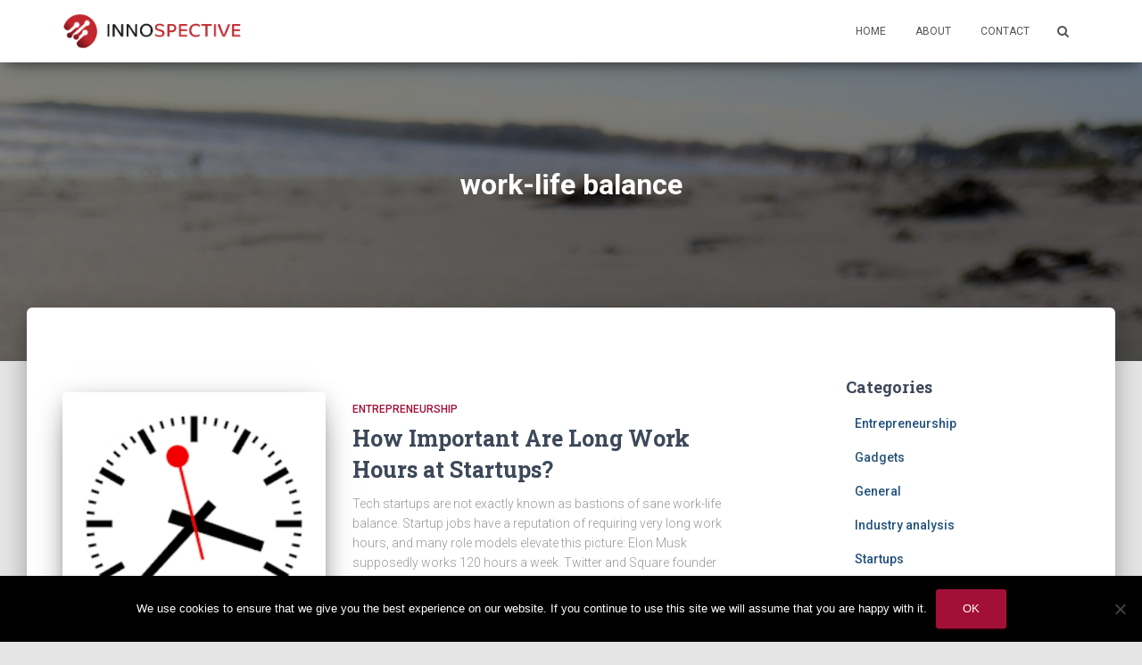

--- FILE ---
content_type: text/plain
request_url: https://www.google-analytics.com/j/collect?v=1&_v=j102&a=1775464652&t=pageview&_s=1&dl=https%3A%2F%2Finnospective.net%2Ftag%2Fwork-life-balance%2F&ul=en-us%40posix&dt=work-life%20balance%20Archives%20%E2%80%93%20Innospective&sr=1280x720&vp=1280x720&_u=aGBAAUIhAAAAACAAI~&jid=452092339&gjid=762830524&cid=769004822.1763775587&tid=UA-120946968-1&_gid=580105637.1763775587&_r=1&_slc=1&z=1160812511
body_size: -451
content:
2,cG-THG7X0G8NC